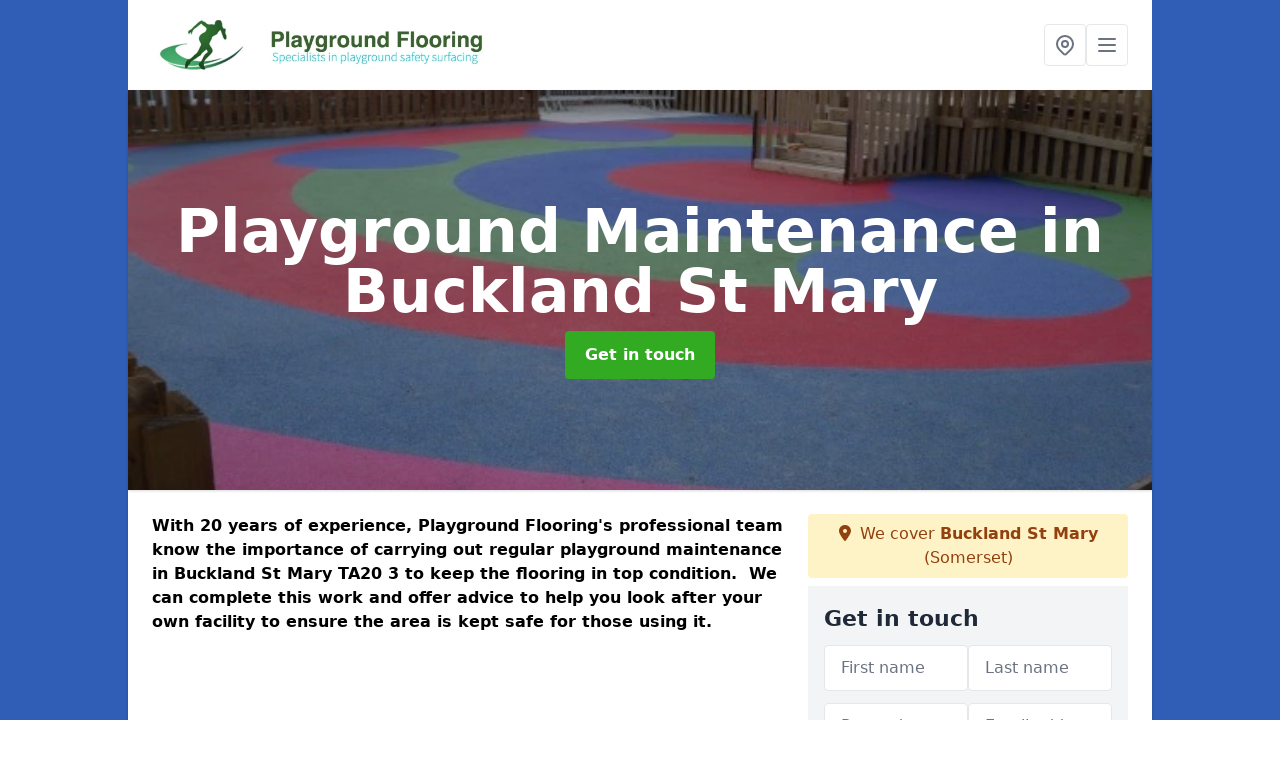

--- FILE ---
content_type: text/html; charset=UTF-8
request_url: https://www.playgroundflooring.org/maintenance/somerset/buckland-st-mary
body_size: 8003
content:
<!DOCTYPE html>
<html lang="en">
    <head>
        <meta charset="utf-8">
        <meta name="viewport" content="width=device-width, initial-scale=1">
        <meta name="csrf-token" content="Qpm9hdIZM97Q8OL4CfhviBM2fxF6VXE32JoXSKPH">

        <title>Playground Maintenance in Buckland St Mary</title>
        <meta name="description" content="It&#039;s vital to carry out playground maintenance in Buckland St Mary TA20 3 to ensure that the surfacing is kept safe and free from damage." />

        
        <link rel="canonical" href="https://www.playgroundflooring.org/maintenance/somerset/buckland-st-mary">

                <link rel="stylesheet" href="/css/app.css?id=157a0fe50970dfab353deec9045421e3">
        <link rel="stylesheet" href="https://cdnjs.cloudflare.com/ajax/libs/font-awesome/6.4.0/css/all.min.css" integrity="sha512-iecdLmaskl7CVkqkXNQ/ZH/XLlvWZOJyj7Yy7tcenmpD1ypASozpmT/E0iPtmFIB46ZmdtAc9eNBvH0H/ZpiBw==" crossorigin="anonymous" referrerpolicy="no-referrer" />
                <!-- Global site tag (gtag.js) - Google Analytics -->
<script async src="https://www.googletagmanager.com/gtag/js?id=UA-124501462-1"></script>
<script>
  window.dataLayer = window.dataLayer || [];
  function gtag(){dataLayer.push(arguments);}
  gtag('js', new Date());

  gtag('config', 'UA-124501462-1');
</script>

    <meta name="google-site-verification" content="tX2vNAJOhXAn9JtSewPD6tNcXHc1PU_l7Z8hmi-iPOs" />
    </head>
    <body class="font-sans antialiased">
        
    <div style="background-color: #305db5" class="relative flex min-h-screen lg:px-0">

        <div class="container w-full md:max-w-5xl mx-auto v-cloak" id="app">

            <header class="bg-white">
    <div class="flex justify-between items-center px-6 py-3">
        <a href="/">
            <img class="max-h-14" src="https://www.playgroundflooring.org/tenancy/assets/1665146170_FILE-20161108-1202TJDM77CWZDQM.png" loading="lazy">
        </a>
        <nav class="pl-6 py-3">
            <div class="flex items-center gap-2">
                                <div class="relative locations-dropdown">
                    <button type="button" class="locations-button p-2 bg-white rounded border hover:bg-gray-50" aria-label="Other locations">
                        <svg class="w-6 h-6 text-gray-500" fill="none" stroke="currentColor" stroke-linecap="round" stroke-linejoin="round" stroke-width="2" viewBox="0 0 24 24">
                            <path d="M17.657 16.657L13.414 20.9a1.998 1.998 0 01-2.827 0l-4.244-4.243a8 8 0 1111.314 0z"></path>
                            <path d="M15 11a3 3 0 11-6 0 3 3 0 016 0z"></path>
                        </svg>
                    </button>
                    <div class="locations-menu absolute right-0 mt-2 w-64 bg-white rounded-md shadow-lg z-50 hidden">
                        <div class="py-2">
                            <div class="px-4 py-2 border-b border-gray-200">
                                <p class="text-sm font-semibold text-gray-700">Other locations available</p>
                            </div>
                            <div class="max-h-96 overflow-y-auto">
                                <ul class="py-1">
                                                                                                                                                                        <li><a class="text-blue-800 hover:bg-gray-100 hover:text-blue-900 px-4 py-2 block text-sm" href="/maintenance/somerset/axeford-estate">Axeford Estate</a></li>
                                                                                                                                                                                                                                                            <li><a class="text-blue-800 hover:bg-gray-100 hover:text-blue-900 px-4 py-2 block text-sm" href="/maintenance/somerset/saltford">Saltford</a></li>
                                                                                                                                                                                                                                                            <li><a class="text-blue-800 hover:bg-gray-100 hover:text-blue-900 px-4 py-2 block text-sm" href="/maintenance/somerset/the-wrangle">The Wrangle</a></li>
                                                                                                                                                                                                                                                            <li><a class="text-blue-800 hover:bg-gray-100 hover:text-blue-900 px-4 py-2 block text-sm" href="/maintenance/somerset/vole">Vole</a></li>
                                                                                                                                                                                                                                                            <li><a class="text-blue-800 hover:bg-gray-100 hover:text-blue-900 px-4 py-2 block text-sm" href="/maintenance/somerset/lower-roadwater">Lower Roadwater</a></li>
                                                                                                                                                                                                                                                            <li><a class="text-blue-800 hover:bg-gray-100 hover:text-blue-900 px-4 py-2 block text-sm" href="/maintenance/somerset/stamborough">Stamborough</a></li>
                                                                                                                                                                                                                                                            <li><a class="text-blue-800 hover:bg-gray-100 hover:text-blue-900 px-4 py-2 block text-sm" href="/maintenance/somerset/brockham-end">Brockham End</a></li>
                                                                                                                                                                                                                                                            <li><a class="text-blue-800 hover:bg-gray-100 hover:text-blue-900 px-4 py-2 block text-sm" href="/maintenance/somerset/closworth">Closworth</a></li>
                                                                                                                                                                                                                                                            <li><a class="text-blue-800 hover:bg-gray-100 hover:text-blue-900 px-4 py-2 block text-sm" href="/maintenance/somerset/evercreech">Evercreech</a></li>
                                                                                                                                                                                                                                                            <li><a class="text-blue-800 hover:bg-gray-100 hover:text-blue-900 px-4 py-2 block text-sm" href="/maintenance/somerset/cossington">Cossington</a></li>
                                                                                                                                                                                                                                                            <li><a class="text-blue-800 hover:bg-gray-100 hover:text-blue-900 px-4 py-2 block text-sm" href="/maintenance/somerset/southdown">Southdown</a></li>
                                                                                                                                                                                                                                                            <li><a class="text-blue-800 hover:bg-gray-100 hover:text-blue-900 px-4 py-2 block text-sm" href="/maintenance/somerset/burcott">Burcott</a></li>
                                                                                                                                                                                                                                                            <li><a class="text-blue-800 hover:bg-gray-100 hover:text-blue-900 px-4 py-2 block text-sm" href="/maintenance/somerset/lawford">Lawford</a></li>
                                                                                                                                                                                                                                                            <li><a class="text-blue-800 hover:bg-gray-100 hover:text-blue-900 px-4 py-2 block text-sm" href="/maintenance/somerset/brindham">Brindham</a></li>
                                                                                                                                                                                                                                                            <li><a class="text-blue-800 hover:bg-gray-100 hover:text-blue-900 px-4 py-2 block text-sm" href="/maintenance/somerset/middle-leigh">Middle Leigh</a></li>
                                                                                                                                                                                                                                                            <li><a class="text-blue-800 hover:bg-gray-100 hover:text-blue-900 px-4 py-2 block text-sm" href="/maintenance/somerset/foxcote">Foxcote</a></li>
                                                                                                                                                                                                                                                            <li><a class="text-blue-800 hover:bg-gray-100 hover:text-blue-900 px-4 py-2 block text-sm" href="/maintenance/somerset/chesterblade">Chesterblade</a></li>
                                                                                                                                                                                                                                                            <li><a class="text-blue-800 hover:bg-gray-100 hover:text-blue-900 px-4 py-2 block text-sm" href="/maintenance/somerset/lambrook">Lambrook</a></li>
                                                                                                                                                                                                                                                            <li><a class="text-blue-800 hover:bg-gray-100 hover:text-blue-900 px-4 py-2 block text-sm" href="/maintenance/somerset/witcombe">Witcombe</a></li>
                                                                                                                                                                                                                                                            <li><a class="text-blue-800 hover:bg-gray-100 hover:text-blue-900 px-4 py-2 block text-sm" href="/maintenance/somerset/st-decumans">St Decumans</a></li>
                                                                                                                                                                                                                                                            <li><a class="text-blue-800 hover:bg-gray-100 hover:text-blue-900 px-4 py-2 block text-sm" href="/maintenance/somerset/edgarley">Edgarley</a></li>
                                                                                                                                                                                                                                                            <li><a class="text-blue-800 hover:bg-gray-100 hover:text-blue-900 px-4 py-2 block text-sm" href="/maintenance/somerset/royston-water">Royston Water</a></li>
                                                                                                                                                                                                                                                            <li><a class="text-blue-800 hover:bg-gray-100 hover:text-blue-900 px-4 py-2 block text-sm" href="/maintenance/somerset/enmore">Enmore</a></li>
                                                                                                                                                                                                                                                            <li><a class="text-blue-800 hover:bg-gray-100 hover:text-blue-900 px-4 py-2 block text-sm" href="/maintenance/somerset/knole">Knole</a></li>
                                                                                                                                                                                                                                                            <li><a class="text-blue-800 hover:bg-gray-100 hover:text-blue-900 px-4 py-2 block text-sm" href="/maintenance/somerset/ford">Ford</a></li>
                                                                                                                                                        </ul>
                            </div>
                        </div>
                    </div>
                </div>
                                <button class="mobile-menu-button p-2 bg-white rounded border">
                    <svg
                            class="w-6 h-6 text-gray-500"
                            x-show="!showMenu"
                            fill="none"
                            stroke-linecap="round"
                            stroke-linejoin="round"
                            stroke-width="2"
                            viewBox="0 0 24 24"
                            stroke="currentColor"
                    >
                        <path d="M4 6h16M4 12h16M4 18h16"></path>
                    </svg>
                </button>
            </div>
        </nav>
    </div>
    <div class="hidden mobile-menu bg-white w-full">
        <ul>
            <li><a href="/" class="text-gray-600 pl-4 hover:underline hover:text-gray-800 block py-2">Home</a></li>
                                                                            <li><a href="/about" class="text-gray-700 font-semibold pl-4 py-2 hover:underline hover:text-gray-800 block">About</a></li>
                                                                <li><a href="/construction" class="text-gray-700 font-semibold pl-4 py-2 hover:underline hover:text-gray-800 block">Construction</a></li>
                                                                <li><a href="/maintenance" class="text-gray-700 font-semibold pl-4 py-2 hover:underline hover:text-gray-800 block">Maintenance</a></li>
                                                        <div class="dropdown-parent block relative z-10">
                                            <a class="text-gray-700 font-semibold pl-4 rounded inline-flex items-center py-2 block">
                            <span class="mr-1">Surfacing</span>
                            <svg class="fill-current h-4 w-4" xmlns="http://www.w3.org/2000/svg" viewBox="0 0 20 20"><path d="M9.293 12.95l.707.707L15.657 8l-1.414-1.414L10 10.828 5.757 6.586 4.343 8z"/> </svg>
                        </a>
                                        <ul class="dropdown-menu relative hidden text-gray-700 pt-1 pb-1 rounded bg-gray-200 w-full shadow">
                                                    <li>
                                <a class="hover:bg-gray-400 py-2 px-4 block whitespace-no-wrap" href="/surfacing/rubber-mulch">Rubber Mulch</a>
                            </li>
                                                    <li>
                                <a class="hover:bg-gray-400 py-2 px-4 block whitespace-no-wrap" href="/surfacing/thermoplastic-markings">Thermoplastic Markings</a>
                            </li>
                                                    <li>
                                <a class="hover:bg-gray-400 py-2 px-4 block whitespace-no-wrap" href="/surfacing/wetpour">Wetpour</a>
                            </li>
                                            </ul>
                </div>
                        <li><a href="/contact" class="text-gray-600 pl-4 hover:underline hover:text-gray-800 block py-2">Contact</a></li>
        </ul>
    </div>
</header>
            <div class="bg-gray-200 overflow-hidden shadow p-6 min-h-200 md:min-h-300 lg:min-h-400 flex items-center justify-center relative">
    <div class="absolute inset-0">
                <img class="h-full w-full object-cover" loading="lazy" src="https://www.playgroundflooring.org/tenancy/assets/1665147809_5.jpg">
                <div class="absolute inset-0 bg-gray-400 mix-blend-multiply"></div>
    </div>
    <div class="block text-center text-white relative">
        <h1 class="text-4xl md:text-6xl font-bold">Playground Maintenance
                                        <span>in Buckland St Mary</span>
                    </h1>
        <a href="/contact" style="background-color: #32aa22" class="inline-block mx-auto text-center w-auto rounded px-5 py-3 text-white font-bold">Get in touch</a>
    </div>
</div>
            <div class="bg-white dark:bg-gray-800 shadow p-6 block md:flex flex-wrap lg:flex-nowrap lg:space-x-4">
                <div class="lg:w-2/3 w-3/3 page_content">
                    <p><strong>With 20 years of experience, Playground Flooring's professional team know the importance of carrying out regular playground maintenance in Buckland St Mary TA20 3 to keep the flooring in top condition.&nbsp; We can complete this work and offer advice to help you look after your own facility to ensure the area is kept safe for those using it.</strong></p><div class="video-wrapper"><iframe src="https://www.youtube.com/embed/9lG92-dPXBM" frameborder="0" allow="accelerometer; autoplay; clipboard-write; encrypted-media; gyroscope; picture-in-picture" allowfullscreen="allowfullscreen"></iframe></div><p>Feel free to contact us today if you have any questions about the costs for our services such as <a target="_self" rel="" class="text-blue-600 underline" href="https://www.playgroundflooring.org/construction/[LINK]"><u>construction</u></a> or if you need some information on how to carry cleaning out.</p><p>Our experts can offer all the advice you need so simply fill in the contact form to get in touch and discuss play area maintenance processes.</p><p><a target="_self" rel="" class="text-blue-600 underline" href="https://www.playgroundflooring.org/admin/pages/edit/39#"><u><a href="/contact" style="background-color: #32aa22; color:#ffffff" class="block font-bold text-center w-full md:w-48 rounded py-3">WE OFFER FREE NO OBLIGATION QUOTATIONS</u></a>&nbsp;<a target="_self" rel="" class="text-blue-600 underline" href="https://www.playgroundflooring.org/admin/pages/edit/39#"><u></a></u></a></p><h2><strong>Proactive Play Area Cleaning near me</strong></h2><p>The best way to take care of a rubber play surface is by <strong>regularly cleaning</strong> it to get rid of dirt and debris. This can be done using a stiff brush to sweep away leaves and litter. You could also use a pressure washer with warm water and soap to thoroughly clean the surfacing. It's important to do this as you'll want to prevent any contaminations from getting stuck within the pores of the flooring. If this happens it can make a play area flood as water isn't able to soak through into the ground below. You can then get moss and algae growing on the surface and the rubber could become slippery and start to break up, making it unsafe.</p><p>Read this page about <a target="_self" rel="" class="text-blue-600 underline" href="https://www.playgroundflooring.org/surfacing/rubber-mulch/[LINK]"><u>rubber mulch</u></a> it is full of useful information.</p><p>If you keep the flooring clean through<strong> proactive playground maintenance</strong> you can help to prevent these issues. The children's safety should always be a top priority when it comes to play area facilities, and looking after the surface will keep it safe. The best way to prevent these problems is by keeping the floor clean and making sure no contaminants get stuck within the pores. Over time if the surfacing becomes badly broken and unsafe, it might require costly repairs or even a resurface so this is something to bear in mind.</p><h2><strong>Professional Surface Maintenance Company in Buckland St Mary</strong></h2><p>The easiest way to clear off any kind of deep placed debris is by using a power washer assistance. The surfacing was created to be completely porous, and therefore fluids can move through the holes within the flooring to avoid any kind of water-logging. Servicing assists in maintaining these kinds of qualities under control, as dirt and also contaminants block the pores in the floor stopping water from having the ability to slide through. This might cause floods thus rendering the facility unable to be used due to the facility getting slippery which could result in accidents.</p><p>If your surface is beyond servicing, then you'll need it to be repaired.</p><p><a target="_self" rel="" class="text-blue-600 underline" href="https://www.playgroundflooring.org/admin/pages/edit/39#"><u><a href="/contact" style="background-color: #32aa22; color:#ffffff" class="block font-bold text-center w-full md:w-48 rounded py-3">LEARN MORE</a></u></a></p><h2><strong>Reactive Surface Repairs nearby</strong></h2><p>If play area flooring does sustain any damage, there are things that you could do to fix it.</p><p>We are able to supply a specialist wetpour rubber repair kit to fix cracks or breaks in EPDM surfacing. This will contain all the materials and instructions needed to repair a small section of damage. However if the problem area is larger, or the rubber material has started pulling away from the edgings, then our experts can fix this for you.</p><p>Our team will be able to complete a perimeter band repair using a different colour to fill in any gaps around the edge, creating a <strong>decorative new border.</strong></p><p><strong>If your </strong><a target="_self" rel="" class="text-blue-600 underline" href="https://www.playgroundflooring.org/surfacing/thermoplastic-markings/[LINK]"><strong><u>thermoplastic markings</u></strong></a><strong> have faded, this is a play area maintenance service which we can provide make sure you have a read of that page to learn about the designs.</strong></p><h2><strong>Other Services We Offer</strong></h2><ul><li><p>Experts in Playground Flooring in Buckland St Mary - <a target="_self" rel="" class="text-blue-600 underline" href="https://www.playgroundflooring.org/about/somerset/buckland-st-mary"><u>https://www.playgroundflooring.org/about/somerset/buckland-st-mary</u></a></p></li><li><p>Wet Pour Surfacing in Buckland St Mary - <a target="_self" rel="" class="text-blue-600 underline" href="https://www.playgroundflooring.org/surfacing/wetpour/somerset/buckland-st-mary"><u>https://www.playgroundflooring.org/surfacing/wetpour/somerset/buckland-st-mary</u></a></p></li><li><p>Rubber Playground Mulch in Buckland St Mary - <a target="_self" rel="" class="text-blue-600 underline" href="https://www.playgroundflooring.org/surfacing/rubber-mulch/somerset/buckland-st-mary"><u>https://www.playgroundflooring.org/surfacing/rubber-mulch/somerset/buckland-st-mary</u></a></p></li><li><p>Thermoplastic Playground Markings in Buckland St Mary - <a target="_self" rel="" class="text-blue-600 underline" href="https://www.playgroundflooring.org/surfacing/thermoplastic-markings/somerset/buckland-st-mary"><u>https://www.playgroundflooring.org/surfacing/thermoplastic-markings/somerset/buckland-st-mary</u></a></p></li><li><p>Playground Flooring Construction in Buckland St Mary - <a target="_self" rel="" class="text-blue-600 underline" href="https://www.playgroundflooring.org/construction/somerset/buckland-st-mary"><u>https://www.playgroundflooring.org/construction/somerset/buckland-st-mary</u></a></p></li></ul><p><a target="_self" rel="" class="text-blue-600 underline" href="https://www.playgroundflooring.org/admin/pages/edit/39#"><u><a href="/contact" style="background-color: #32aa22; color:#ffffff" class="block font-bold text-center w-full md:w-48 rounded py-3">CONTACT OUR TEAM TODAY</a></u></a></p><h3><strong>Find Out More</strong></h3><p>You can contact our team directly to get more information on all of the play area maintenance services we offer.</p><p>As experts in this industry, we have worked in many schools and nurseries to install and maintain outdoor play areas. Making sure that these areas are safe and clean is one of our top priorities. Be sure to fill in our contact box so we offer a quote for playground maintenance in Buckland St Mary TA20 3 at your facility.</p>
                </div>
                <div class="lg:w-1/3 w-3/3 sticky top-0 h-full">
                                                            <p class="rounded bg-yellow-100 pb-2 p-2 mb-2 text-yellow-800 text-center"><i class="fa-solid fa-location-dot mr-1"></i> We cover <span class="font-bold">Buckland St Mary</span> (Somerset)</p>
                                        <div class="p-4 bg-gray-100">
                        <h2 class="text-gray-800">Get in touch</h2>
<form class="m-auto" id="contact-form" method="post" action="https://www.playgroundflooring.org/contact">
    <input type="hidden" name="_token" value="Qpm9hdIZM97Q8OL4CfhviBM2fxF6VXE32JoXSKPH">    <div id="my_name_CfuYlLcKcZRWluIm_wrap" style="display: none" aria-hidden="true">
        <input id="my_name_CfuYlLcKcZRWluIm"
               name="my_name_CfuYlLcKcZRWluIm"
               type="text"
               value=""
                              autocomplete="nope"
               tabindex="-1">
        <input name="valid_from"
               type="text"
               value="[base64]"
                              autocomplete="off"
               tabindex="-1">
    </div>
            <div class="flex gap-2">
        <div id="my_name_0PsW7bu9BpK1SZeC_wrap" style="display: none" aria-hidden="true">
        <input id="my_name_0PsW7bu9BpK1SZeC"
               name="my_name_0PsW7bu9BpK1SZeC"
               type="text"
               value=""
                              autocomplete="nope"
               tabindex="-1">
        <input name="valid_from"
               type="text"
               value="[base64]"
                              autocomplete="off"
               tabindex="-1">
    </div>
        <div class="w-full md:w-1/2">
            <input id="first_name" name="first_name" value="" class=" appearance-none block w-full bg-white text-gray-600 border border-gray-200 rounded py-3 px-4 mb-3 leading-tight focus:outline-none focus:bg-white" type="text" placeholder="First name">
                    </div>
        <div class="w-full md:w-1/2">
            <input id="last_name" name="last_name" value="" class=" appearance-none block w-full bg-white text-gray-600 border border-gray-200 rounded py-3 px-4 mb-3 leading-tight focus:outline-none focus:bg-white" type="text" placeholder="Last name">
                    </div>
    </div>
    <div class="flex gap-2">
        <div class="w-full md:w-1/2">
            <input id="postcode" name="postcode" value="" class=" appearance-none block w-full bg-white text-gray-600 border border-gray-200 rounded py-3 px-4 mb-3 leading-tight focus:outline-none focus:bg-white" type="text" placeholder="Postcode">
                    </div>
        <div class="w-full md:w-1/2">
            <input id="email" name="email" value="" class=" appearance-none block w-full bg-white text-gray-600 border border-gray-200 rounded py-3 px-4 mb-3 leading-tight focus:outline-none focus:bg-white" type="text" placeholder="Email address">
                    </div>
    </div>
    <div class="flex gap-2">
        <div class="w-full">
            <input id="phone" name="phone" value="" class=" appearance-none block w-full bg-white text-gray-600 border border-gray-200 rounded py-3 px-4 mb-3 leading-tight focus:outline-none focus:bg-white" type="text" placeholder="Phone number">
                    </div>
    </div>
    <div class="flex">
        <div class="w-full">
            <textarea id="message" name="message" class=" appearance-none block w-full bg-white text-gray-600 border border-gray-200 rounded py-3 px-4 mb-3 leading-tight focus:outline-none focus:bg-white" type="text" placeholder="Your message"></textarea>
            <p class="text-gray-600 text-xs font-medium italic">We aim to get back to you in 1 working day.</p>
                    </div>
    </div>
    <button type="submit" class="bg-blue-500 hover:bg-blue-700 text-white w-full font-bold py-2 px-4 rounded">
        Send message
    </button>
</form>
                    </div>
                    <hr class="mb-4">
                    <div class="p-4 rounded bg-gray-100">
                        <h2>Skip to</h2>
                        <toc></toc>
                    </div>
                    <div class="mt-6">
                        <div class="mt-4 pt-4 border-t">
    <h2>Gallery</h2>
    <div class="grid grid-cols-2 gap-2">
                    <img class="rounded" loading="lazy" src="https://www.playgroundflooring.org/tenancy/assets/1665147878_Childrens_Play_Area_Safety_Flooring.JPG" alt="Playground Maintenance 0">
                    <img class="rounded" loading="lazy" src="https://www.playgroundflooring.org/tenancy/assets/1665147878_Childrens_Wetpour_Play_Surfacing_Cost.jpg" alt="Playground Maintenance 1">
                    <img class="rounded" loading="lazy" src="https://www.playgroundflooring.org/tenancy/assets/1665147878_Completed_Pics_(2).JPG" alt="Playground Maintenance 2">
                    <img class="rounded" loading="lazy" src="https://www.playgroundflooring.org/tenancy/assets/1665147878_Completed_Works_(9).JPG" alt="Playground Maintenance 3">
                    <img class="rounded" loading="lazy" src="https://www.playgroundflooring.org/tenancy/assets/1665147878_Early_Years_Roadway_Play_Surface.JPG" alt="Playground Maintenance 4">
                    <img class="rounded" loading="lazy" src="https://www.playgroundflooring.org/tenancy/assets/1665147878_Green_and_Blue_Rubber_Play_Flooring.JPG" alt="Playground Maintenance 5">
                    <img class="rounded" loading="lazy" src="https://www.playgroundflooring.org/tenancy/assets/1665147878_Multi_Use_Wetpour_Play_Area.JPG" alt="Playground Maintenance 6">
                    <img class="rounded" loading="lazy" src="https://www.playgroundflooring.org/tenancy/assets/1665147878_1.jpg" alt="Playground Maintenance 7">
                    <img class="rounded" loading="lazy" src="https://www.playgroundflooring.org/tenancy/assets/1665147878_2.jpg" alt="Playground Maintenance 8">
                    <img class="rounded" loading="lazy" src="https://www.playgroundflooring.org/tenancy/assets/1665147878_3.jpg" alt="Playground Maintenance 9">
                    <img class="rounded" loading="lazy" src="https://www.playgroundflooring.org/tenancy/assets/1665147878_20150305_145636_resized.jpg" alt="Playground Maintenance 10">
                    <img class="rounded" loading="lazy" src="https://www.playgroundflooring.org/tenancy/assets/1665147878_Wetopour_Hopscotch_Graphics_Design.JPG" alt="Playground Maintenance 11">
                    <img class="rounded" loading="lazy" src="https://www.playgroundflooring.org/tenancy/assets/1665147878_4.JPG" alt="Playground Maintenance 12">
                    <img class="rounded" loading="lazy" src="https://www.playgroundflooring.org/tenancy/assets/1665147878_6.1_.JPG" alt="Playground Maintenance 13">
                    <img class="rounded" loading="lazy" src="https://www.playgroundflooring.org/tenancy/assets/1665147878_6.2_.JPG" alt="Playground Maintenance 14">
                    <img class="rounded" loading="lazy" src="https://www.playgroundflooring.org/tenancy/assets/1665147878_6.jpg" alt="Playground Maintenance 15">
                    <img class="rounded" loading="lazy" src="https://www.playgroundflooring.org/tenancy/assets/1665147878_7.4_.JPG" alt="Playground Maintenance 16">
                    <img class="rounded" loading="lazy" src="https://www.playgroundflooring.org/tenancy/assets/1665147878_Childrens_EPDM_Safety_Surface_Contractors.JPG" alt="Playground Maintenance 17">
            </div>
</div>
                    </div>
                </div>
            </div>

        </div>
    </div>

        <div style="background-color: #305db5">
    <div class="container w-full md:max-w-5xl mx-auto p-4 lg:flex lg:flex-wrap lg:justify-between bg-gray-200">
        <div class="lg:flex-1 lg:min-w-[200px] mb-4 lg:mb-0">
            <h2>Pages</h2>

            <ul>
                
                    
                
                                            <li><a href="/somerset/buckland-st-mary" class="text-gray-900 hover:underline hover:text-gray-800">Playground Flooring in Buckland St Mary</a></li>
                                    
                    
                
                                            <li><a href="/about/somerset/buckland-st-mary" class="text-gray-900 hover:underline hover:text-gray-800">About in Buckland St Mary</a></li>
                                    
                    
                
                                            <li><a href="/construction/somerset/buckland-st-mary" class="text-gray-900 hover:underline hover:text-gray-800">Construction in Buckland St Mary</a></li>
                                    
                    
                
                                            <li><a href="/maintenance/somerset/buckland-st-mary" class="text-gray-900 hover:underline hover:text-gray-800">Maintenance in Buckland St Mary</a></li>
                                    
                
                    <li><a href="/surfacing/rubber-mulch/somerset/buckland-st-mary" class="text-gray-900 hover:underline hover:text-gray-800">Rubber Mulch in Buckland St Mary</a></li><li><a href="/surfacing/thermoplastic-markings/somerset/buckland-st-mary" class="text-gray-900 hover:underline hover:text-gray-800">Thermoplastic Markings in Buckland St Mary</a></li><li><a href="/surfacing/wetpour/somerset/buckland-st-mary" class="text-gray-900 hover:underline hover:text-gray-800">Wetpour in Buckland St Mary</a></li>
                
                <li><a href="/contact" class="text-gray-900 hover:underline hover:text-gray-800">Contact</a></li>

                            </ul>
        </div>
        <div class="lg:flex-1 lg:min-w-[200px] mb-4 lg:mb-0">
            <h2>Legal information</h2>
<ul>
                </ul>
        </div>
        <div class="lg:flex-1 lg:min-w-[200px] mb-4 lg:mb-0">
            <h2>Social links</h2>
            <div class="flex flex-wrap space-x-3">
            <a href="https://www.facebook.com" target="_blank" rel="nofollow">
            <svg class="w-4" role="img" viewBox="0 0 24 24" xmlns="http://www.w3.org/2000/svg"><title>Facebook</title><path d="M24 12.073c0-6.627-5.373-12-12-12s-12 5.373-12 12c0 5.99 4.388 10.954 10.125 11.854v-8.385H7.078v-3.47h3.047V9.43c0-3.007 1.792-4.669 4.533-4.669 1.312 0 2.686.235 2.686.235v2.953H15.83c-1.491 0-1.956.925-1.956 1.874v2.25h3.328l-.532 3.47h-2.796v8.385C19.612 23.027 24 18.062 24 12.073z"/></svg>
        </a>
    
            <a href="https://twitter.com/playgroundarea" target="_blank" rel="nofollow">
            <svg class="w-4" role="img" viewBox="0 0 24 24" xmlns="http://www.w3.org/2000/svg"><title>Twitter</title><path d="M23.953 4.57a10 10 0 01-2.825.775 4.958 4.958 0 002.163-2.723c-.951.555-2.005.959-3.127 1.184a4.92 4.92 0 00-8.384 4.482C7.69 8.095 4.067 6.13 1.64 3.162a4.822 4.822 0 00-.666 2.475c0 1.71.87 3.213 2.188 4.096a4.904 4.904 0 01-2.228-.616v.06a4.923 4.923 0 003.946 4.827 4.996 4.996 0 01-2.212.085 4.936 4.936 0 004.604 3.417 9.867 9.867 0 01-6.102 2.105c-.39 0-.779-.023-1.17-.067a13.995 13.995 0 007.557 2.209c9.053 0 13.998-7.496 13.998-13.985 0-.21 0-.42-.015-.63A9.935 9.935 0 0024 4.59z"/></svg>
        </a>
    
    
            <a href="https://www.pinterest.com/playgroundarea/" target="_blank" rel="nofollow">
            <svg class="w-4" role="img" viewBox="0 0 24 24" xmlns="http://www.w3.org/2000/svg"><title>Pinterest</title><path d="M12.017 0C5.396 0 .029 5.367.029 11.987c0 5.079 3.158 9.417 7.618 11.162-.105-.949-.199-2.403.041-3.439.219-.937 1.406-5.957 1.406-5.957s-.359-.72-.359-1.781c0-1.663.967-2.911 2.168-2.911 1.024 0 1.518.769 1.518 1.688 0 1.029-.653 2.567-.992 3.992-.285 1.193.6 2.165 1.775 2.165 2.128 0 3.768-2.245 3.768-5.487 0-2.861-2.063-4.869-5.008-4.869-3.41 0-5.409 2.562-5.409 5.199 0 1.033.394 2.143.889 2.741.099.12.112.225.085.345-.09.375-.293 1.199-.334 1.363-.053.225-.172.271-.401.165-1.495-.69-2.433-2.878-2.433-4.646 0-3.776 2.748-7.252 7.92-7.252 4.158 0 7.392 2.967 7.392 6.923 0 4.135-2.607 7.462-6.233 7.462-1.214 0-2.354-.629-2.758-1.379l-.749 2.848c-.269 1.045-1.004 2.352-1.498 3.146 1.123.345 2.306.535 3.55.535 6.607 0 11.985-5.365 11.985-11.987C23.97 5.39 18.592.026 11.985.026L12.017 0z"/></svg>
        </a>
    
            <a href="https://www.youtube.com/channel/UCNYx2BN5PBuAcMSVIJM54kQ/about" target="_blank" rel="nofollow">
            <svg class="w-4" role="img" viewBox="0 0 24 24" xmlns="http://www.w3.org/2000/svg"><title>YouTube</title><path d="M23.498 6.186a3.016 3.016 0 0 0-2.122-2.136C19.505 3.545 12 3.545 12 3.545s-7.505 0-9.377.505A3.017 3.017 0 0 0 .502 6.186C0 8.07 0 12 0 12s0 3.93.502 5.814a3.016 3.016 0 0 0 2.122 2.136c1.871.505 9.376.505 9.376.505s7.505 0 9.377-.505a3.015 3.015 0 0 0 2.122-2.136C24 15.93 24 12 24 12s0-3.93-.502-5.814zM9.545 15.568V8.432L15.818 12l-6.273 3.568z"/></svg>
        </a>
    
            <a href="https://ukplaygroundflooring.tumblr.com/" target="_blank" rel="nofollow">
            <svg class="w-4" role="img" viewBox="0 0 24 24" xmlns="http://www.w3.org/2000/svg"><title>Tumblr</title><path d="M14.563 24c-5.093 0-7.031-3.756-7.031-6.411V9.747H5.116V6.648c3.63-1.313 4.512-4.596 4.71-6.469C9.84.051 9.941 0 9.999 0h3.517v6.114h4.801v3.633h-4.82v7.47c.016 1.001.375 2.371 2.207 2.371h.09c.631-.02 1.486-.205 1.936-.419l1.156 3.425c-.436.636-2.4 1.374-4.156 1.404h-.178l.011.002z"/></svg>
        </a>
    </div>
        </div>
            </div>
    </div>

        <script src="/js/web.js?id=6ea596b72bae0e13524e40ee803b34a1"></script>
    <script defer src="https://static.cloudflareinsights.com/beacon.min.js/vcd15cbe7772f49c399c6a5babf22c1241717689176015" integrity="sha512-ZpsOmlRQV6y907TI0dKBHq9Md29nnaEIPlkf84rnaERnq6zvWvPUqr2ft8M1aS28oN72PdrCzSjY4U6VaAw1EQ==" data-cf-beacon='{"version":"2024.11.0","token":"ca1fc43b3f9d4dbe8d499b66031075aa","r":1,"server_timing":{"name":{"cfCacheStatus":true,"cfEdge":true,"cfExtPri":true,"cfL4":true,"cfOrigin":true,"cfSpeedBrain":true},"location_startswith":null}}' crossorigin="anonymous"></script>
</body>
</html>
